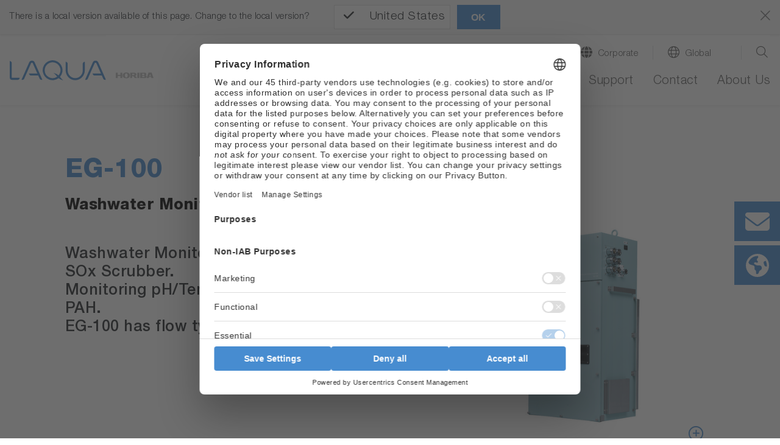

--- FILE ---
content_type: application/javascript; charset=utf-8
request_url: https://www.horiba.com/typo3temp/assets/vhs-assets-40857aac0f3698a641156f6d10286096.js?1768853589
body_size: 292
content:

	(function () {
		var horMetaNavigation = {

			toggleHeaderClass: function() {
				if (false === jQuery('#subnavi-M-location').hasClass('show') && false == jQuery('#subnavi-M-search').hasClass('show')) {
					jQuery('body').removeClass('header-without-shadow');
				}
				else {
					jQuery('body').addClass('header-without-shadow');
				}
			},
			closeSearchAndLangMenu: function() {
				jQuery('#subnavi-M-location, #subnavi-M-search').removeClass('show')
				horMetaNavigation.toggleHeaderClass();
				horNavigation.enableMenu();
			},
			initialize: function() {

				document.addEventListener('DOMContentLoaded', function() {

					jQuery(window).on('resize', function() {
						if (false === jQuery('body').hasClass('is-desktop')) {
							return;
						}

						if (jQuery('#subnavi-M-location, #subnavi-M-search').hasClass('show')) {
							horMetaNavigation.closeSearchAndLangMenu();
						}
					});

					// close button within lang and search menu
					jQuery('#btn-close-lang-menu, #btn-close-search-menu').on('click', function(e) {
						horMetaNavigation.closeSearchAndLangMenu();
					});

					// search
					jQuery('.navbar .btn-search-desktop.btn-search, .navbar .btn-search-mobile').on('click', function(e) {

						e.preventDefault();
						if (jQuery('#subnavi-M-location').hasClass('show')) {
							jQuery('#subnavi-M-location').removeClass('show');
						}
						jQuery('#subnavi-M-search').toggleClass('show');
						jQuery('#subnavi-M-search .tx-indexedsearch-searchbox-sword').focus();
						if (jQuery(this).is('.navbar .btn-search-desktop.btn-search')) {
								horMetaNavigation.toggleHeaderClass();
						}

						if (jQuery(this).is('.navbar .btn-search-desktop.btn-search') && jQuery('#subnavi-M-search').hasClass('show')) {
							horNavigation.disableMenu();
						}
						else {
							horNavigation.ignoreMouse=false;
								horNavigation.enableMenu();
						}
					});

					// language
					jQuery('.navbar .btn-location-desktop, .navbar .btn-location-mobile').on('click', function(e) {
						e.preventDefault();
						if (jQuery('#subnavi-M-search').hasClass('show')) {
							jQuery('#subnavi-M-search').removeClass('show');
						}
						jQuery('#subnavi-M-location').toggleClass('show');
						if (jQuery(this).is('.navbar .btn-location-desktop')) {
							horMetaNavigation.toggleHeaderClass();
						}

						if (jQuery(this).is('.navbar .btn-location-desktop') && jQuery('#subnavi-M-location').hasClass('show')) {
							horNavigation.disableMenu();
						}
						else {
							horNavigation.enableMenu();
						}


					});
				});

			}
		};

		horMetaNavigation.initialize();
	})();


